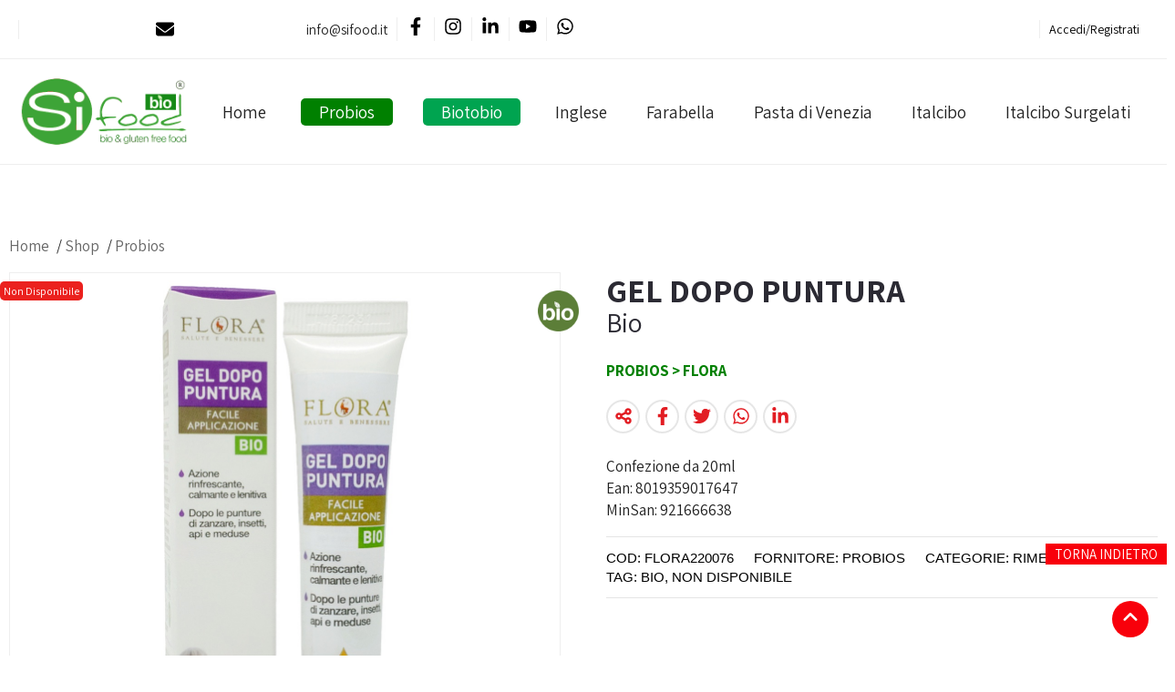

--- FILE ---
content_type: text/html; charset=UTF-8
request_url: https://sifood.it/gel-dopo-puntura-20ml-flora/
body_size: 16689
content:


<!doctype html>
<html lang="it-IT">
<head>
 <meta name="google-site-verification" content="r5Ly2ygbvp51jzn3p3v9RGYcoKMpFty0myrlUYAj8wk" />
  <meta charset="UTF-8">
  <meta name="viewport" content="width=device-width, initial-scale=1.0">
  <meta http-equiv="X-UA-Compatible" content="ie=edge">
  <meta name='robots' content='index, follow, max-image-preview:large, max-snippet:-1, max-video-preview:-1' />

	<!-- This site is optimized with the Yoast SEO plugin v26.7 - https://yoast.com/wordpress/plugins/seo/ -->
	<title>GEL DOPO PUNTURA Bio, Non Disponibile FLORA Rimedi naturali</title>
	<meta name="description" content="GEL DOPO PUNTURA Rimedi naturali Bio, Non Disponibile FLORA per farmacie e professionisti del settore" />
	<link rel="canonical" href="https://sifood.it/gel-dopo-puntura-20ml-flora/" />
	<script type="application/ld+json" class="yoast-schema-graph">{"@context":"https://schema.org","@graph":[{"@type":"WebPage","@id":"https://sifood.it/gel-dopo-puntura-20ml-flora/","url":"https://sifood.it/gel-dopo-puntura-20ml-flora/","name":"GEL DOPO PUNTURA Bio, Non Disponibile FLORA Rimedi naturali","isPartOf":{"@id":"https://sifood.it/#website"},"primaryImageOfPage":{"@id":"https://sifood.it/gel-dopo-puntura-20ml-flora/#primaryimage"},"image":{"@id":"https://sifood.it/gel-dopo-puntura-20ml-flora/#primaryimage"},"thumbnailUrl":"https://sifood.it/wp-content/uploads/product/FLORA220076.jpg","datePublished":"2022-06-08T16:34:31+00:00","dateModified":"2025-08-27T11:35:49+00:00","description":"GEL DOPO PUNTURA Rimedi naturali Bio, Non Disponibile FLORA per farmacie e professionisti del settore","breadcrumb":{"@id":"https://sifood.it/gel-dopo-puntura-20ml-flora/#breadcrumb"},"inLanguage":"it-IT","potentialAction":[{"@type":"ReadAction","target":["https://sifood.it/gel-dopo-puntura-20ml-flora/"]}]},{"@type":"ImageObject","inLanguage":"it-IT","@id":"https://sifood.it/gel-dopo-puntura-20ml-flora/#primaryimage","url":"https://sifood.it/wp-content/uploads/product/FLORA220076.jpg","contentUrl":"https://sifood.it/wp-content/uploads/product/FLORA220076.jpg","width":582,"height":1200},{"@type":"BreadcrumbList","@id":"https://sifood.it/gel-dopo-puntura-20ml-flora/#breadcrumb","itemListElement":[{"@type":"ListItem","position":1,"name":"Home","item":"https://sifood.it/"},{"@type":"ListItem","position":2,"name":"Shop","item":"https://sifood.it/shop/"},{"@type":"ListItem","position":3,"name":"Probios","item":"https://sifood.it/probios/"},{"@type":"ListItem","position":4,"name":"GEL DOPO PUNTURA"}]},{"@type":"WebSite","@id":"https://sifood.it/#website","url":"https://sifood.it/","name":"Il mondo del gluten free: SiFood","description":"","publisher":{"@id":"https://sifood.it/#organization"},"potentialAction":[{"@type":"SearchAction","target":{"@type":"EntryPoint","urlTemplate":"https://sifood.it/?s={search_term_string}"},"query-input":{"@type":"PropertyValueSpecification","valueRequired":true,"valueName":"search_term_string"}}],"inLanguage":"it-IT"},{"@type":"Organization","@id":"https://sifood.it/#organization","name":"Sifood","url":"https://sifood.it/","logo":{"@type":"ImageObject","inLanguage":"it-IT","@id":"https://sifood.it/#/schema/logo/image/","url":"https://sifood.it/wp-content/uploads/2018/11/logosifood1_r_p.png","contentUrl":"https://sifood.it/wp-content/uploads/2018/11/logosifood1_r_p.png","width":400,"height":160,"caption":"Sifood"},"image":{"@id":"https://sifood.it/#/schema/logo/image/"},"sameAs":["https://www.facebook.com/sifoodbioglutenfree/","https://www.instagram.com/sifood_srls/","https://www.linkedin.com/in/mario-d-urso-90806262/","https://www.youtube.com/channel/UCCB4qGeVIS0lx0qRZl5J14w"]}]}</script>
	<!-- / Yoast SEO plugin. -->


<link rel='dns-prefetch' href='//cdn.iubenda.com' />
<link rel='dns-prefetch' href='//www.googletagmanager.com' />
<link rel='dns-prefetch' href='//capi-automation.s3.us-east-2.amazonaws.com' />
<link rel="alternate" type="application/rss+xml" title="Il mondo del gluten free: SiFood &raquo; Feed" href="https://sifood.it/feed/" />
<link rel="alternate" type="application/rss+xml" title="Il mondo del gluten free: SiFood &raquo; Feed dei commenti" href="https://sifood.it/comments/feed/" />
<link rel="alternate" title="oEmbed (JSON)" type="application/json+oembed" href="https://sifood.it/wp-json/oembed/1.0/embed?url=https%3A%2F%2Fsifood.it%2Fgel-dopo-puntura-20ml-flora%2F" />
<link rel="alternate" title="oEmbed (XML)" type="text/xml+oembed" href="https://sifood.it/wp-json/oembed/1.0/embed?url=https%3A%2F%2Fsifood.it%2Fgel-dopo-puntura-20ml-flora%2F&#038;format=xml" />
<style id='wp-img-auto-sizes-contain-inline-css'>
img:is([sizes=auto i],[sizes^="auto," i]){contain-intrinsic-size:3000px 1500px}
/*# sourceURL=wp-img-auto-sizes-contain-inline-css */
</style>
<style id='wp-emoji-styles-inline-css'>

	img.wp-smiley, img.emoji {
		display: inline !important;
		border: none !important;
		box-shadow: none !important;
		height: 1em !important;
		width: 1em !important;
		margin: 0 0.07em !important;
		vertical-align: -0.1em !important;
		background: none !important;
		padding: 0 !important;
	}
/*# sourceURL=wp-emoji-styles-inline-css */
</style>
<style id='classic-theme-styles-inline-css'>
/*! This file is auto-generated */
.wp-block-button__link{color:#fff;background-color:#32373c;border-radius:9999px;box-shadow:none;text-decoration:none;padding:calc(.667em + 2px) calc(1.333em + 2px);font-size:1.125em}.wp-block-file__button{background:#32373c;color:#fff;text-decoration:none}
/*# sourceURL=/wp-includes/css/classic-themes.min.css */
</style>
<link rel='stylesheet' id='contact-form-7-css' href='https://sifood.it/wp-content/plugins/contact-form-7/includes/css/styles.css?ver=6.1.4' media='all' />
<link rel='stylesheet' id='woocommerce-layout-css' href='https://sifood.it/wp-content/plugins/woocommerce/assets/css/woocommerce-layout.css?ver=10.4.3' media='all' />
<link rel='stylesheet' id='woocommerce-smallscreen-css' href='https://sifood.it/wp-content/plugins/woocommerce/assets/css/woocommerce-smallscreen.css?ver=10.4.3' media='only screen and (max-width: 768px)' />
<link rel='stylesheet' id='woocommerce-general-css' href='https://sifood.it/wp-content/plugins/woocommerce/assets/css/woocommerce.css?ver=10.4.3' media='all' />
<style id='woocommerce-inline-inline-css'>
.woocommerce form .form-row .required { visibility: visible; }
/*# sourceURL=woocommerce-inline-inline-css */
</style>
<link rel='stylesheet' id='dgwt-wcas-style-css' href='https://sifood.it/wp-content/plugins/ajax-search-for-woocommerce/assets/css/style.min.css?ver=1.32.2' media='all' />
<link rel='stylesheet' id='bahamas-owlcarousel-css-css' href='https://sifood.it/wp-content/themes/bahamas/css/owl.carousel.min.css?ver=6.9' media='all' />
<link rel='stylesheet' id='bahamas-owlcarousel-theme-css-css' href='https://sifood.it/wp-content/themes/bahamas/css/owl.theme.default.min.css?ver=6.9' media='all' />
<link rel='stylesheet' id='bahamas-layout-css-css' href='https://sifood.it/wp-content/themes/bahamas/css/layout.css?ver=6.9' media='all' />
<link rel='stylesheet' id='bahamas-fonts-css-css' href='https://sifood.it/wp-content/themes/bahamas/fonts/fonts.css?ver=6.9' media='all' />
<link rel='stylesheet' id='bahamas-style-default-css-css' href='https://sifood.it/wp-content/themes/bahamas/style.css?ver=1.21' media='all' />
<script id="woocommerce-google-analytics-integration-gtag-js-after">
/* Google Analytics for WooCommerce (gtag.js) */
					window.dataLayer = window.dataLayer || [];
					function gtag(){dataLayer.push(arguments);}
					// Set up default consent state.
					for ( const mode of [{"analytics_storage":"denied","ad_storage":"denied","ad_user_data":"denied","ad_personalization":"denied","region":["AT","BE","BG","HR","CY","CZ","DK","EE","FI","FR","DE","GR","HU","IS","IE","IT","LV","LI","LT","LU","MT","NL","NO","PL","PT","RO","SK","SI","ES","SE","GB","CH"]}] || [] ) {
						gtag( "consent", "default", { "wait_for_update": 500, ...mode } );
					}
					gtag("js", new Date());
					gtag("set", "developer_id.dOGY3NW", true);
					gtag("config", "G-6NLVY6C7PJ", {"track_404":true,"allow_google_signals":true,"logged_in":false,"linker":{"domains":[],"allow_incoming":false},"custom_map":{"dimension1":"logged_in"}});
//# sourceURL=woocommerce-google-analytics-integration-gtag-js-after
</script>

<script  type="text/javascript" class=" _iub_cs_skip" id="iubenda-head-inline-scripts-0">
var _iub = _iub || [];
_iub.csConfiguration = {"ccpaAcknowledgeOnDisplay":true,"ccpaApplies":true,"consentOnContinuedBrowsing":false,"enableCcpa":true,"invalidateConsentWithoutLog":true,"perPurposeConsent":true,"siteId":2708122,"whitelabel":false,"cookiePolicyId":29345592,"lang":"it", "banner":{ "acceptButtonDisplay":true,"closeButtonDisplay":false,"customizeButtonDisplay":true,"explicitWithdrawal":true,"fontSize":"12px","listPurposes":true,"position":"bottom","rejectButtonDisplay":true }};

//# sourceURL=iubenda-head-inline-scripts-0
</script>
<script  type="text/javascript" class=" _iub_cs_skip" src="//cdn.iubenda.com/cs/ccpa/stub.js?ver=3.12.5" id="iubenda-head-scripts-0-js"></script>
<script  type="text/javascript" charset="UTF-8" async="" class=" _iub_cs_skip" src="//cdn.iubenda.com/cs/iubenda_cs.js?ver=3.12.5" id="iubenda-head-scripts-1-js"></script>
<script src="https://sifood.it/wp-includes/js/jquery/jquery.min.js?ver=3.7.1" id="jquery-core-js"></script>
<script src="https://sifood.it/wp-includes/js/jquery/jquery-migrate.min.js?ver=3.4.1" id="jquery-migrate-js"></script>
<script src="https://sifood.it/wp-content/plugins/woocommerce/assets/js/jquery-blockui/jquery.blockUI.min.js?ver=2.7.0-wc.10.4.3" id="wc-jquery-blockui-js" defer data-wp-strategy="defer"></script>
<script id="wc-add-to-cart-js-extra">
var wc_add_to_cart_params = {"ajax_url":"/wp-admin/admin-ajax.php","wc_ajax_url":"/?wc-ajax=%%endpoint%%","i18n_view_cart":"Visualizza carrello","cart_url":"https://sifood.it/carrello/","is_cart":"","cart_redirect_after_add":"no"};
//# sourceURL=wc-add-to-cart-js-extra
</script>
<script src="https://sifood.it/wp-content/plugins/woocommerce/assets/js/frontend/add-to-cart.min.js?ver=10.4.3" id="wc-add-to-cart-js" defer data-wp-strategy="defer"></script>
<script src="https://sifood.it/wp-content/plugins/woocommerce/assets/js/flexslider/jquery.flexslider.min.js?ver=2.7.2-wc.10.4.3" id="wc-flexslider-js" defer data-wp-strategy="defer"></script>
<script id="wc-single-product-js-extra">
var wc_single_product_params = {"i18n_required_rating_text":"Seleziona una valutazione","i18n_rating_options":["1 stella su 5","2 stelle su 5","3 stelle su 5","4 stelle su 5","5 stelle su 5"],"i18n_product_gallery_trigger_text":"Visualizza la galleria di immagini a schermo intero","review_rating_required":"yes","flexslider":{"rtl":false,"animation":"slide","smoothHeight":true,"directionNav":false,"controlNav":"thumbnails","slideshow":false,"animationSpeed":500,"animationLoop":false,"allowOneSlide":false},"zoom_enabled":"","zoom_options":[],"photoswipe_enabled":"","photoswipe_options":{"shareEl":false,"closeOnScroll":false,"history":false,"hideAnimationDuration":0,"showAnimationDuration":0},"flexslider_enabled":"1"};
//# sourceURL=wc-single-product-js-extra
</script>
<script src="https://sifood.it/wp-content/plugins/woocommerce/assets/js/frontend/single-product.min.js?ver=10.4.3" id="wc-single-product-js" defer data-wp-strategy="defer"></script>
<script src="https://sifood.it/wp-content/plugins/woocommerce/assets/js/js-cookie/js.cookie.min.js?ver=2.1.4-wc.10.4.3" id="wc-js-cookie-js" defer data-wp-strategy="defer"></script>
<script id="woocommerce-js-extra">
var woocommerce_params = {"ajax_url":"/wp-admin/admin-ajax.php","wc_ajax_url":"/?wc-ajax=%%endpoint%%","i18n_password_show":"Mostra password","i18n_password_hide":"Nascondi password"};
//# sourceURL=woocommerce-js-extra
</script>
<script src="https://sifood.it/wp-content/plugins/woocommerce/assets/js/frontend/woocommerce.min.js?ver=10.4.3" id="woocommerce-js" defer data-wp-strategy="defer"></script>
<script src="https://sifood.it/wp-content/themes/bahamas/js/owl.carousel.min.js?ver=1" id="bahamas-owlcarousel-js-js"></script>
<script src="https://sifood.it/wp-content/themes/bahamas/js/custom.js?v=1.01&amp;ver=1" id="bahamas-custom-js-js"></script>
<link rel="https://api.w.org/" href="https://sifood.it/wp-json/" /><link rel="alternate" title="JSON" type="application/json" href="https://sifood.it/wp-json/wp/v2/product/125719" /><link rel="EditURI" type="application/rsd+xml" title="RSD" href="https://sifood.it/xmlrpc.php?rsd" />
<meta name="generator" content="WordPress 6.9" />
<meta name="generator" content="WooCommerce 10.4.3" />
<link rel='shortlink' href='https://sifood.it/?p=125719' />
		<style>
			.dgwt-wcas-ico-magnifier,.dgwt-wcas-ico-magnifier-handler{max-width:20px}.dgwt-wcas-search-wrapp .dgwt-wcas-sf-wrapp input[type=search].dgwt-wcas-search-input,.dgwt-wcas-search-wrapp .dgwt-wcas-sf-wrapp input[type=search].dgwt-wcas-search-input:hover,.dgwt-wcas-search-wrapp .dgwt-wcas-sf-wrapp input[type=search].dgwt-wcas-search-input:focus{background-color:#fff;color:#000;border-color:#ddd}.dgwt-wcas-sf-wrapp input[type=search].dgwt-wcas-search-input::placeholder{color:#000;opacity:.3}.dgwt-wcas-sf-wrapp input[type=search].dgwt-wcas-search-input::-webkit-input-placeholder{color:#000;opacity:.3}.dgwt-wcas-sf-wrapp input[type=search].dgwt-wcas-search-input:-moz-placeholder{color:#000;opacity:.3}.dgwt-wcas-sf-wrapp input[type=search].dgwt-wcas-search-input::-moz-placeholder{color:#000;opacity:.3}.dgwt-wcas-sf-wrapp input[type=search].dgwt-wcas-search-input:-ms-input-placeholder{color:#000}.dgwt-wcas-no-submit.dgwt-wcas-search-wrapp .dgwt-wcas-ico-magnifier path,.dgwt-wcas-search-wrapp .dgwt-wcas-close path{fill:#000}.dgwt-wcas-loader-circular-path{stroke:#000}.dgwt-wcas-preloader{opacity:.6}.dgwt-wcas-search-wrapp .dgwt-wcas-sf-wrapp .dgwt-wcas-search-submit::before{}.dgwt-wcas-search-wrapp .dgwt-wcas-sf-wrapp .dgwt-wcas-search-submit:hover::before,.dgwt-wcas-search-wrapp .dgwt-wcas-sf-wrapp .dgwt-wcas-search-submit:focus::before{}.dgwt-wcas-search-wrapp .dgwt-wcas-sf-wrapp .dgwt-wcas-search-submit,.dgwt-wcas-om-bar .dgwt-wcas-om-return{color:#fff}.dgwt-wcas-search-wrapp .dgwt-wcas-ico-magnifier,.dgwt-wcas-search-wrapp .dgwt-wcas-sf-wrapp .dgwt-wcas-search-submit svg path,.dgwt-wcas-om-bar .dgwt-wcas-om-return svg path{fill:#fff}.dgwt-wcas-suggestions-wrapp,.dgwt-wcas-details-wrapp,.dgwt-wcas-suggestion,.dgwt-wcas-datails-title,.dgwt-wcas-details-more-products{border-color:#000!important}		</style>
			<noscript><style>.woocommerce-product-gallery{ opacity: 1 !important; }</style></noscript>
				<script  type="text/javascript">
				!function(f,b,e,v,n,t,s){if(f.fbq)return;n=f.fbq=function(){n.callMethod?
					n.callMethod.apply(n,arguments):n.queue.push(arguments)};if(!f._fbq)f._fbq=n;
					n.push=n;n.loaded=!0;n.version='2.0';n.queue=[];t=b.createElement(e);t.async=!0;
					t.src=v;s=b.getElementsByTagName(e)[0];s.parentNode.insertBefore(t,s)}(window,
					document,'script','https://connect.facebook.net/en_US/fbevents.js');
			</script>
			<!-- WooCommerce Facebook Integration Begin -->
			<script  type="text/javascript">

				fbq('init', '717242406250208', {}, {
    "agent": "woocommerce_0-10.4.3-3.5.15"
});

				document.addEventListener( 'DOMContentLoaded', function() {
					// Insert placeholder for events injected when a product is added to the cart through AJAX.
					document.body.insertAdjacentHTML( 'beforeend', '<div class=\"wc-facebook-pixel-event-placeholder\"></div>' );
				}, false );

			</script>
			<!-- WooCommerce Facebook Integration End -->
			<script type="text/javascript">
jQuery.event.special.touchstart = {
    setup: function( _, ns, handle ) {
        this.addEventListener("touchstart", handle, { passive: !ns.includes("noPreventDefault") });
    }
};
jQuery.event.special.touchmove = {
    setup: function( _, ns, handle ) {
        this.addEventListener("touchmove", handle, { passive: !ns.includes("noPreventDefault") });
    }
};
jQuery.event.special.wheel = {
    setup: function( _, ns, handle ){
        this.addEventListener("wheel", handle, { passive: true });
    }
};
jQuery.event.special.mousewheel = {
    setup: function( _, ns, handle ){
        this.addEventListener("mousewheel", handle, { passive: true });
    }
};</script>
	<link rel="icon" href="https://sifood.it/wp-content/uploads/2018/05/cropped-favicon-32x32.png" sizes="32x32" />
<link rel="icon" href="https://sifood.it/wp-content/uploads/2018/05/cropped-favicon-192x192.png" sizes="192x192" />
<link rel="apple-touch-icon" href="https://sifood.it/wp-content/uploads/2018/05/cropped-favicon-180x180.png" />
<meta name="msapplication-TileImage" content="https://sifood.it/wp-content/uploads/2018/05/cropped-favicon-270x270.png" />

<meta name="twitter:title" content="GEL DOPO PUNTURA">
<meta name="twitter:card" content="summary_large_image">
<meta name="twitter:url" content="https://sifood.it/gel-dopo-puntura-20ml-flora/">
<meta name="twitter:description" content=""/>
<meta name="twitter:image" content="https://sifood.it/wp-content/uploads/product/FLORA220076.jpg">
<meta property="og:title" content="GEL DOPO PUNTURA"/>
<meta property="og:type" content="article"/>
<meta property="og:url" content="https://sifood.it/gel-dopo-puntura-20ml-flora/">
<meta property="og:image" content="https://sifood.it/wp-content/uploads/product/FLORA220076.jpg"/>
<meta property="og:image:secure_url" content="https://sifood.it/wp-content/uploads/product/FLORA220076.jpg">
<meta property="og:image:width" content="600">
<meta property="og:image:height" content="400">
<meta property="og:image:alt" content="GEL DOPO PUNTURA">
<meta property="og:image:type" content="image/png">
<meta property="og:site_name" content="Il mondo del gluten free: SiFood"/>
<meta property="og:description" content=""/>

	<meta name="facebook-domain-verification" content="4uewio2srtc6h3ejafxp9663uy8c05" />
</head>
<body class="wp-singular product-template-default single single-product postid-125719 wp-custom-logo wp-embed-responsive wp-theme-bahamas Bio theme-bahamas woocommerce woocommerce-page woocommerce-no-js">


    <div class="top-bar"><div class="corp">
        <div class="widget fade widget_block"><div class="itm item-contact mr-10">
<svg xmlns="http://www.w3.org/2000/svg" viewBox="0 0 512 512" height="20px" width="20px;"><path d="M464 64C490.5 64 512 85.49 512 112C512 127.1 504.9 141.3 492.8 150.4L275.2 313.6C263.8 322.1 248.2 322.1 236.8 313.6L19.2 150.4C7.113 141.3 0 127.1 0 112C0 85.49 21.49 64 48 64H464zM217.6 339.2C240.4 356.3 271.6 356.3 294.4 339.2L512 176V384C512 419.3 483.3 448 448 448H64C28.65 448 0 419.3 0 384V176L217.6 339.2z"></path></svg> info@sifood.it
</div>
<p><div class="social"><a class="fb" target="_blank" href="https://www.facebook.com/sifoodbioglutenfree/" title="Facebook"><svg aria-hidden="true" focusable="false" data-prefix="fab" data-icon="facebook-f" role="img" xmlns="http://www.w3.org/2000/svg" viewBox="0 0 320 512" width="20px" height="20px"><path fill="currentColor" d="M279.14 288l14.22-92.66h-88.91v-60.13c0-25.35 12.42-50.06 52.24-50.06h40.42V6.26S260.43 0 225.36 0c-73.22 0-121.08 44.38-121.08 124.72v70.62H22.89V288h81.39v224h100.17V288z" class=""></path></svg></a><a class="ig" target="_blank" href="https://www.instagram.com/sifood_srls/" title="Instagram"><svg xmlns="http://www.w3.org/2000/svg" viewBox="0 0 448 512" width="20px" height="20px"><path fill="currentColor" d="M224.1 141c-63.6 0-114.9 51.3-114.9 114.9s51.3 114.9 114.9 114.9S339 319.5 339 255.9 287.7 141 224.1 141zm0 189.6c-41.1 0-74.7-33.5-74.7-74.7s33.5-74.7 74.7-74.7 74.7 33.5 74.7 74.7-33.6 74.7-74.7 74.7zm146.4-194.3c0 14.9-12 26.8-26.8 26.8-14.9 0-26.8-12-26.8-26.8s12-26.8 26.8-26.8 26.8 12 26.8 26.8zm76.1 27.2c-1.7-35.9-9.9-67.7-36.2-93.9-26.2-26.2-58-34.4-93.9-36.2-37-2.1-147.9-2.1-184.9 0-35.8 1.7-67.6 9.9-93.9 36.1s-34.4 58-36.2 93.9c-2.1 37-2.1 147.9 0 184.9 1.7 35.9 9.9 67.7 36.2 93.9s58 34.4 93.9 36.2c37 2.1 147.9 2.1 184.9 0 35.9-1.7 67.7-9.9 93.9-36.2 26.2-26.2 34.4-58 36.2-93.9 2.1-37 2.1-147.8 0-184.8zM398.8 388c-7.8 19.6-22.9 34.7-42.6 42.6-29.5 11.7-99.5 9-132.1 9s-102.7 2.6-132.1-9c-19.6-7.8-34.7-22.9-42.6-42.6-11.7-29.5-9-99.5-9-132.1s-2.6-102.7 9-132.1c7.8-19.6 22.9-34.7 42.6-42.6 29.5-11.7 99.5-9 132.1-9s102.7-2.6 132.1 9c19.6 7.8 34.7 22.9 42.6 42.6 11.7 29.5 9 99.5 9 132.1s2.7 102.7-9 132.1z"/></svg></a><a class="in" target="_blank" href="https://www.linkedin.com/in/mario-d-urso-90806262/" title="Linkedin"><svg xmlns="http://www.w3.org/2000/svg" viewBox="0 0 448 512" width="20px" height="20px"><path fill="currentColor" d="M100.28 448H7.4V148.9h92.88zM53.79 108.1C24.09 108.1 0 83.5 0 53.8a53.79 53.79 0 0 1 107.58 0c0 29.7-24.1 54.3-53.79 54.3zM447.9 448h-92.68V302.4c0-34.7-.7-79.2-48.29-79.2-48.29 0-55.69 37.7-55.69 76.7V448h-92.78V148.9h89.08v40.8h1.3c12.4-23.5 42.69-48.3 87.88-48.3 94 0 111.28 61.9 111.28 142.3V448z"/></svg></a><a class="yt" target="_blank" href="https://www.youtube.com/channel/UCCB4qGeVIS0lx0qRZl5J14w" title="YouTube"><svg xmlns="http://www.w3.org/2000/svg" viewBox="0 0 576 512" width="20px" height="20px"><path fill="currentColor" d="M549.655 124.083c-6.281-23.65-24.787-42.276-48.284-48.597C458.781 64 288 64 288 64S117.22 64 74.629 75.486c-23.497 6.322-42.003 24.947-48.284 48.597-11.412 42.867-11.412 132.305-11.412 132.305s0 89.438 11.412 132.305c6.281 23.65 24.787 41.5 48.284 47.821C117.22 448 288 448 288 448s170.78 0 213.371-11.486c23.497-6.321 42.003-24.171 48.284-47.821 11.412-42.867 11.412-132.305 11.412-132.305s0-89.438-11.412-132.305zm-317.51 213.508V175.185l142.739 81.205-142.739 81.201z"/></svg></a><a class="wa" target="_blank" href="https://wa.me/+393402678182" title="WhatsApp"><svg aria-hidden="true" focusable="false" data-prefix="fab" data-icon="whatsapp" role="img" xmlns="http://www.w3.org/2000/svg" viewBox="0 0 448 512" width="20px" height="20px"><path fill="currentColor" d="M380.9 97.1C339 55.1 283.2 32 223.9 32c-122.4 0-222 99.6-222 222 0 39.1 10.2 77.3 29.6 111L0 480l117.7-30.9c32.4 17.7 68.9 27 106.1 27h.1c122.3 0 224.1-99.6 224.1-222 0-59.3-25.2-115-67.1-157zm-157 341.6c-33.2 0-65.7-8.9-94-25.7l-6.7-4-69.8 18.3L72 359.2l-4.4-7c-18.5-29.4-28.2-63.3-28.2-98.2 0-101.7 82.8-184.5 184.6-184.5 49.3 0 95.6 19.2 130.4 54.1 34.8 34.9 56.2 81.2 56.1 130.5 0 101.8-84.9 184.6-186.6 184.6zm101.2-138.2c-5.5-2.8-32.8-16.2-37.9-18-5.1-1.9-8.8-2.8-12.5 2.8-3.7 5.6-14.3 18-17.6 21.8-3.2 3.7-6.5 4.2-12 1.4-32.6-16.3-54-29.1-75.5-66-5.7-9.8 5.7-9.1 16.3-30.3 1.8-3.7.9-6.9-.5-9.7-1.4-2.8-12.5-30.1-17.1-41.2-4.5-10.8-9.1-9.3-12.5-9.5-3.2-.2-6.9-.2-10.6-.2-3.7 0-9.7 1.4-14.8 6.9-5.1 5.6-19.4 19-19.4 46.3 0 27.3 19.9 53.7 22.6 57.4 2.8 3.7 39.1 59.7 94.8 83.8 35.2 15.2 49 16.5 66.6 13.9 10.7-1.6 32.8-13.4 37.4-26.4 4.6-13 4.6-24.1 3.2-26.4-1.3-2.5-5-3.9-10.5-6.6z" class=""></path></svg></a></div></p></div><div class="widget fade widget_block"><div class="itm account link"><a title="Il mio account" href="https://sifood.it/my-account/">Accedi <span class="sep">/</span> Registrati</a></div><div></div></div>    </div></div>

<div class="header">
    <div class="corp">
        <div id="logo">
           <a href="https://sifood.it/" title="Il mondo del gluten free: SiFood"><img src="/wp-content/uploads/sifood_bio1.png" alt="Il mondo del gluten free: SiFood" height="100px" width="400px"></a>        </div> 
        
        <div class="header-icon-mobile"><div class="itm account link"><a title="Il mio account" href="https://sifood.it/my-account/">Accedi <span class="sep">/</span> Registrati</a></div></div>        
        <div class="resmenu" onclick="jQuery('.nav-icon2').toggleClass('open');jQuery('body').toggleClass('visible');"> 
                <div id="nav-icon2" class="nav-icon2" onclick="">
                  <span></span>
                  <span></span>
                  <span></span>
                  <span></span>
                  <span></span>
                  <span></span>
                </div>
                </div> 
                
           <div class="navigator">
              <ul id="menu-menu-nuovo-top" class="menu"><li id="menu-item-135350" class="menu-item menu-item-type-post_type menu-item-object-page menu-item-home menu-item-135350"><a href="https://sifood.it/" title="Home">Home</a></li>
<li id="menu-item-135351" class="evid sicil menu-item menu-item-type-taxonomy menu-item-object-supplier current-product-ancestor current-menu-parent current-product-parent menu-item-135351"><a href="https://sifood.it/probios/" title="Probios">Probios</a></li>
<li id="menu-item-146684" class="evid sicil evid2 menu-item menu-item-type-taxonomy menu-item-object-supplier menu-item-146684"><a href="https://sifood.it/biotobio/" title="Biotobio">Biotobio</a></li>
<li id="menu-item-135352" class="sicil menu-item menu-item-type-taxonomy menu-item-object-supplier menu-item-135352"><a href="https://sifood.it/inglese/" title="Inglese">Inglese</a></li>
<li id="menu-item-135353" class="sicil menu-item menu-item-type-taxonomy menu-item-object-supplier menu-item-135353"><a href="https://sifood.it/farabella/" title="Farabella">Farabella</a></li>
<li id="menu-item-135354" class="sicil menu-item menu-item-type-taxonomy menu-item-object-supplier menu-item-135354"><a href="https://sifood.it/pasta-di-venezia/" title="Pasta di Venezia">Pasta di Venezia</a></li>
<li id="menu-item-135355" class="sicil menu-item menu-item-type-taxonomy menu-item-object-supplier menu-item-135355"><a href="https://sifood.it/italcibo/" title="Italcibo">Italcibo</a></li>
<li id="menu-item-135356" class="sicil menu-item menu-item-type-taxonomy menu-item-object-supplier menu-item-135356"><a href="https://sifood.it/surgelati-italcibo/" title="Italcibo Surgelati">Italcibo Surgelati</a></li>
</ul>          </div>
         

          
    </div>
</div>










<div class="pagina corp"> 
    <div class="row" style="align-items: start;">      
    <div class="contenuto pt-60 pb-60 " style="width:100%;">
          	            <p id="breadcrumbs"><span><span><a href="https://sifood.it/" title="Home">Home</a></span> / <span><a href="https://sifood.it/shop/" title="Shop">Shop</a></span> / <span><a href="https://sifood.it/probios/" title="Probios">Probios</a></span></span></p>        <div class="woocommerce-notices-wrapper"></div><div id="product-125719" class="product type-product post-125719 status-publish first instock product_cat-rimedi-naturali product_tag-bio product_tag-non-disponibile has-post-thumbnail taxable shipping-taxable purchasable product-type-simple">

	<div class="single_product_summary"><div class="woocommerce-product-gallery woocommerce-product-gallery--with-images woocommerce-product-gallery--columns-4 images" data-columns="4" style="opacity: 0; transition: opacity .25s ease-in-out;">
	<div class="woocommerce-product-gallery__wrapper">
		<div data-thumb="https://sifood.it/wp-content/uploads/product/FLORA220076-100x100.jpg" data-thumb-alt="GEL DOPO PUNTURA" data-thumb-srcset="https://sifood.it/wp-content/uploads/product/FLORA220076-100x100.jpg 100w, https://sifood.it/wp-content/uploads/product/FLORA220076-300x300.jpg 300w"  data-thumb-sizes="(max-width: 100px) 100vw, 100px" class="woocommerce-product-gallery__image"><img width="582" height="1200" src="https://sifood.it/wp-content/uploads/product/FLORA220076.jpg" class="wp-post-image" alt="Probios GEL DOPO PUNTURA" data-caption="" data-src="https://sifood.it/wp-content/uploads/product/FLORA220076.jpg" data-large_image="https://sifood.it/wp-content/uploads/product/FLORA220076.jpg" data-large_image_width="582" data-large_image_height="1200" decoding="async" fetchpriority="high" srcset="https://sifood.it/wp-content/uploads/product/FLORA220076.jpg 582w, https://sifood.it/wp-content/uploads/product/FLORA220076-194x400.jpg 194w, https://sifood.it/wp-content/uploads/product/FLORA220076-497x1024.jpg 497w, https://sifood.it/wp-content/uploads/product/FLORA220076-146x300.jpg 146w, https://sifood.it/wp-content/uploads/product/FLORA220076-175x360.jpg 175w, https://sifood.it/wp-content/uploads/product/FLORA220076-64x132.jpg 64w" sizes="(max-width: 582px) 100vw, 582px" title="Probios GEL DOPO PUNTURA" /></div><div class="bollini"><img alt="Bio" src="https://sifood.it/wp-content/uploads/2022/06/bio-icon.png" ></div><div class="eti"><div class="tga">Non Disponibile</div></div>	</div>
</div>

	<div class="summary entry-summary">
		<h1 class="product_title entry-title">GEL DOPO PUNTURA</h1><h2>Bio</h2><h2  class="single-product-brand"> <span>Probios > FLORA</span>  </h2><div class="social-share"><div class="itm"><svg  xmlns="http://www.w3.org/2000/svg" viewBox="0 0 448 512" height="26px" width="26px"><path fill="currentColor" d="M448 127.1C448 181 405 223.1 352 223.1C326.1 223.1 302.6 213.8 285.4 197.1L191.3 244.1C191.8 248 191.1 251.1 191.1 256C191.1 260 191.8 263.1 191.3 267.9L285.4 314.9C302.6 298.2 326.1 288 352 288C405 288 448 330.1 448 384C448 437 405 480 352 480C298.1 480 256 437 256 384C256 379.1 256.2 376 256.7 372.1L162.6 325.1C145.4 341.8 121.9 352 96 352C42.98 352 0 309 0 256C0 202.1 42.98 160 96 160C121.9 160 145.4 170.2 162.6 186.9L256.7 139.9C256.2 135.1 256 132 256 128C256 74.98 298.1 32 352 32C405 32 448 74.98 448 128L448 127.1zM95.1 287.1C113.7 287.1 127.1 273.7 127.1 255.1C127.1 238.3 113.7 223.1 95.1 223.1C78.33 223.1 63.1 238.3 63.1 255.1C63.1 273.7 78.33 287.1 95.1 287.1zM352 95.1C334.3 95.1 320 110.3 320 127.1C320 145.7 334.3 159.1 352 159.1C369.7 159.1 384 145.7 384 127.1C384 110.3 369.7 95.1 352 95.1zM352 416C369.7 416 384 401.7 384 384C384 366.3 369.7 352 352 352C334.3 352 320 366.3 320 384C320 401.7 334.3 416 352 416z"/></svg></div><a class="itm" title="Condividi su Facebook" href="https://www.facebook.com/sharer.php?u=https://sifood.it/gel-dopo-puntura-20ml-flora/" target="_blank"><svg aria-hidden="true" focusable="false" data-prefix="fab" data-icon="facebook-f" role="img" xmlns="http://www.w3.org/2000/svg" viewBox="0 0 320 512" class="svg-inline--fa fa-facebook-f fa-w-10 fa-9x" height="26px" width="26px"><path fill="currentColor" d="M279.14 288l14.22-92.66h-88.91v-60.13c0-25.35 12.42-50.06 52.24-50.06h40.42V6.26S260.43 0 225.36 0c-73.22 0-121.08 44.38-121.08 124.72v70.62H22.89V288h81.39v224h100.17V288z" class=""></path></svg></a><a class="itm" title="Condividi su Twitter" href="https://twitter.com/intent/tweet?text=https://sifood.it/gel-dopo-puntura-20ml-flora/" target="_blank"><svg aria-hidden="true" focusable="false" data-prefix="fab" data-icon="twitter" role="img" xmlns="http://www.w3.org/2000/svg" viewBox="0 0 512 512" height="26px" width="26px" class="svg-inline--fa fa-twitter fa-w-16 fa-7x"><path fill="currentColor" d="M459.37 151.716c.325 4.548.325 9.097.325 13.645 0 138.72-105.583 298.558-298.558 298.558-59.452 0-114.68-17.219-161.137-47.106 8.447.974 16.568 1.299 25.34 1.299 49.055 0 94.213-16.568 130.274-44.832-46.132-.975-84.792-31.188-98.112-72.772 6.498.974 12.995 1.624 19.818 1.624 9.421 0 18.843-1.3 27.614-3.573-48.081-9.747-84.143-51.98-84.143-102.985v-1.299c13.969 7.797 30.214 12.67 47.431 13.319-28.264-18.843-46.781-51.005-46.781-87.391 0-19.492 5.197-37.36 14.294-52.954 51.655 63.675 129.3 105.258 216.365 109.807-1.624-7.797-2.599-15.918-2.599-24.04 0-57.828 46.782-104.934 104.934-104.934 30.213 0 57.502 12.67 76.67 33.137 23.715-4.548 46.456-13.32 66.599-25.34-7.798 24.366-24.366 44.833-46.132 57.827 21.117-2.273 41.584-8.122 60.426-16.243-14.292 20.791-32.161 39.308-52.628 54.253z" class=""></path></svg></a><a class="itm" title="Condividi su WhatsApp" href="https://api.whatsapp.com/send?text=https://sifood.it/gel-dopo-puntura-20ml-flora/" target="_blank"><svg aria-hidden="true" focusable="false" data-prefix="fab" data-icon="whatsapp" role="img" xmlns="http://www.w3.org/2000/svg" viewBox="0 0 448 512" height="26px" width="26px" class="svg-inline--fa fa-whatsapp fa-w-14 fa-7x"><path fill="currentColor" d="M380.9 97.1C339 55.1 283.2 32 223.9 32c-122.4 0-222 99.6-222 222 0 39.1 10.2 77.3 29.6 111L0 480l117.7-30.9c32.4 17.7 68.9 27 106.1 27h.1c122.3 0 224.1-99.6 224.1-222 0-59.3-25.2-115-67.1-157zm-157 341.6c-33.2 0-65.7-8.9-94-25.7l-6.7-4-69.8 18.3L72 359.2l-4.4-7c-18.5-29.4-28.2-63.3-28.2-98.2 0-101.7 82.8-184.5 184.6-184.5 49.3 0 95.6 19.2 130.4 54.1 34.8 34.9 56.2 81.2 56.1 130.5 0 101.8-84.9 184.6-186.6 184.6zm101.2-138.2c-5.5-2.8-32.8-16.2-37.9-18-5.1-1.9-8.8-2.8-12.5 2.8-3.7 5.6-14.3 18-17.6 21.8-3.2 3.7-6.5 4.2-12 1.4-32.6-16.3-54-29.1-75.5-66-5.7-9.8 5.7-9.1 16.3-30.3 1.8-3.7.9-6.9-.5-9.7-1.4-2.8-12.5-30.1-17.1-41.2-4.5-10.8-9.1-9.3-12.5-9.5-3.2-.2-6.9-.2-10.6-.2-3.7 0-9.7 1.4-14.8 6.9-5.1 5.6-19.4 19-19.4 46.3 0 27.3 19.9 53.7 22.6 57.4 2.8 3.7 39.1 59.7 94.8 83.8 35.2 15.2 49 16.5 66.6 13.9 10.7-1.6 32.8-13.4 37.4-26.4 4.6-13 4.6-24.1 3.2-26.4-1.3-2.5-5-3.9-10.5-6.6z" class=""></path></svg></a><a class="itm" title="Condividi su Linkedin" href="https://www.linkedin.com/sharing/share-offsite/?url=https://sifood.it/gel-dopo-puntura-20ml-flora/" target="_blank"><svg xmlns="http://www.w3.org/2000/svg" viewBox="0 0 448 512" height="26px" width="26px" ><path fill="currentColor" d="M100.28 448H7.4V148.9h92.88zM53.79 108.1C24.09 108.1 0 83.5 0 53.8a53.79 53.79 0 0 1 107.58 0c0 29.7-24.1 54.3-53.79 54.3zM447.9 448h-92.68V302.4c0-34.7-.7-79.2-48.29-79.2-48.29 0-55.69 37.7-55.69 76.7V448h-92.78V148.9h89.08v40.8h1.3c12.4-23.5 42.69-48.3 87.88-48.3 94 0 111.28 61.9 111.28 142.3V448z"/></svg></a></div><p class="price"></p>
<div class="woocommerce-product-details__short-description">
	<p>Confezione da 20ml<br />Ean: 8019359017647<br />MinSan: 921666638</p>
</div>
<div class="product_meta"><span class="itm sku_wrapper">COD: <span class="sku">FLORA220076</span></span><span class="itm supplier"> Fornitore: <a  href="https://sifood.it/probios/" title="Probios">Probios</a></span><span class="itm product_cat"> Categorie: <span>Rimedi naturali</span></span><span class="itm product_tag"> Tag: <span>Bio</span><span>Non Disponibile</span></span></div>	</div>

	<div class="cleared"></div><div class="cleared"></div></div><div id="descrizione" class="product-description-container"><div class="wrap">

<h3>Descrizione</h3>
<div></div>
<hr />
<h3>Ingredienti</h3>
<div>Aqua, Aloe barbadensis leaf extract*, Glycerin, Xanthan Gum, Brassica Campestris Rapeseed Sterols, Cetearyl Alcohol, Ocimum basilicum flower/leaf/stem extract*, Lavandula angustifolia flower extract*, Malva sylvestris leaf extract*, Glycirrhiza glabra root extract*, Olea europaea oil*, Sesamum indicum seed oil*, Helianthus annuus seed oil*, Hypericum perforatum extract*, Menthol, Potassium Sorbate, Sodium Benzoate, Tocopherol, Alcohol, Magnesium Ascorbyl Phosphate, Lactic Acid.    Ingredienti provenienti da Agricoltura Biologica* Controllata.</div>
</div></div>
	<section class="related products">

				<div class="subTit">Prodotti Correlati</div><ul class="products columns-5">

			
					<li class="product-item list product type-product post-125479 status-publish first instock product_cat-biscotti-farciti product_tag-bio product_tag-senza-latte product_tag-senza-uova product_tag-vegan has-post-thumbnail taxable shipping-taxable purchasable product-type-simple">
<div class="product-inner">

<div class="bollini"><img alt="Bio" src="https://sifood.it/wp-content/uploads/2022/06/bio-icon.png" ><img alt="Senza Latte" src="https://sifood.it/wp-content/uploads/2024/11/senza-latte.png" ><img alt="Senza Uova" src="https://sifood.it/wp-content/uploads/2022/06/egg-free.png" ><img alt="Vegan" src="https://sifood.it/wp-content/uploads/2022/06/vegan.png" ></div>

    <div class="product-thumb">
                <a class="thumb-link" href="https://sifood.it/farro-delizia-al-mirtillo-6x30g-break-andamp-bio/" title="DELIZIA AL MIRTILLO">
            <figure class="mobileImg">
                                                               <img src="https://sifood.it/wp-content/uploads/2025/01/bisdm-farro-delizia-al-mirtillo.webp" alt="Probios DELIZIA AL MIRTILLO" class="noMobImg" />
                                            </figure>
        </a>
		    </div>
    <div class="product-attr-info">
        <div class="product-top">

         <span  class="single-product-brand"><span>PROBIOS</span></span>

			        <div class="product-name product_title">
            <a href="https://sifood.it/farro-delizia-al-mirtillo-6x30g-break-andamp-bio/" title="DELIZIA AL MIRTILLO">DELIZIA AL MIRTILLO</a>
        </div>
		        </div>

		        <div class="excerpt-content">
			Confezione da (6x30g) 180g<br>Ean: 8018699015658<br>MinSan: 923205633<br><span class="sku_wrapper">COD: <span class="sku">BISDM0018</span></span>        </div>
        
    </div>
    <div class="product-info">
                    </div>
</div>
</li>




			
					<li class="product-item list product type-product post-126013 status-publish instock product_cat-farine product_tag-bio product_tag-senza-glutine has-post-thumbnail taxable shipping-taxable purchasable product-type-simple">
<div class="product-inner">

<div class="bollini"><img alt="Bio" src="https://sifood.it/wp-content/uploads/2022/06/bio-icon.png" ><img alt="Senza Glutine" src="https://sifood.it/wp-content/uploads/2022/06/gluten-free-icon.png" ></div>

    <div class="product-thumb">
                <a class="thumb-link" href="https://sifood.it/amido-di-riso-s-g-1kg-italia-senza-glutine-biostock/" title="AMIDO DI RISO S/G 1KG &#8211; ITALIA">
            <figure class="mobileImg">
                                                               <img src="https://sifood.it/wp-content/uploads/product/BIOFARSGAR0001.jpg" alt="Probios AMIDO DI RISO S/G 1KG &#8211; ITALIA" class="noMobImg" />
                                            </figure>
        </a>
		    </div>
    <div class="product-attr-info">
        <div class="product-top">

         <span  class="single-product-brand"><span>BIOSTOCK</span></span>

			        <div class="product-name product_title">
            <a href="https://sifood.it/amido-di-riso-s-g-1kg-italia-senza-glutine-biostock/" title="AMIDO DI RISO S/G 1KG &#8211; ITALIA">AMIDO DI RISO S/G 1KG &#8211; ITALIA</a>
        </div>
		        </div>

		        <div class="excerpt-content">
			Confezione da 1kg<br>Ean: 8056479680061<br>MinSan: 8056479680061<br><span class="sku_wrapper">COD: <span class="sku">BIOFARSGAR0001</span></span>        </div>
        
    </div>
    <div class="product-info">
                    </div>
</div>
</li>




			
					<li class="product-item list product type-product post-126164 status-publish instock product_cat-creme-dolci product_tag-bio product_tag-senza-glutine has-post-thumbnail taxable shipping-taxable purchasable product-type-simple">
<div class="product-inner">

<div class="bollini"><img alt="Bio" src="https://sifood.it/wp-content/uploads/2022/06/bio-icon.png" ><img alt="Senza Glutine" src="https://sifood.it/wp-content/uploads/2022/06/gluten-free-icon.png" ></div>

    <div class="product-thumb">
                <a class="thumb-link" href="https://sifood.it/crema-pasta-100-mandorle-bianca-s-glutine-biostock/" title="CREMA PASTA 100%MANDORLE BIANCA 10KG S/G">
            <figure class="mobileImg">
                                                               <img src="https://sifood.it/wp-content/uploads/product/BIOSLAMB0010.jpg" alt="Probios CREMA PASTA 100%MANDORLE BIANCA 10KG S/G" class="noMobImg" />
                                            </figure>
        </a>
		    </div>
    <div class="product-attr-info">
        <div class="product-top">

         <span  class="single-product-brand"><span>BIOSTOCK</span></span>

			        <div class="product-name product_title">
            <a href="https://sifood.it/crema-pasta-100-mandorle-bianca-s-glutine-biostock/" title="CREMA PASTA 100%MANDORLE BIANCA 10KG S/G">CREMA PASTA 100%MANDORLE BIANCA 10KG S/G</a>
        </div>
		        </div>

		        <div class="excerpt-content">
			Confezione da 10kg<br>Ean: 8056479681044<br>MinSan: 8056479681044<br><span class="sku_wrapper">COD: <span class="sku">BIOSLAMB0010</span></span>        </div>
        
    </div>
    <div class="product-info">
                    </div>
</div>
</li>




			
					<li class="product-item list product type-product post-125879 status-publish instock product_cat-pasta-grani-antichi product_tag-bio product_tag-non-disponibile has-post-thumbnail taxable shipping-taxable purchasable product-type-simple">
<div class="product-inner">

<div class="bollini"><img alt="Bio" src="https://sifood.it/wp-content/uploads/2022/06/bio-icon.png" ></div><div class="eti"><div class="tga">Non Disponibile</div></div>

    <div class="product-thumb">
                <a class="thumb-link" href="https://sifood.it/penne-di-grano-senatore-cappelli-500g-probios/" title="PENNE DI GRANO SENATORE CAPPELLI &#8211; semintegrale">
            <figure class="mobileImg">
                                                               <img src="https://sifood.it/wp-content/uploads/product/PASCPE0500.jpg" alt="Probios PENNE DI GRANO SENATORE CAPPELLI &#8211; semintegrale" class="noMobImg" />
                                            </figure>
        </a>
		    </div>
    <div class="product-attr-info">
        <div class="product-top">

         <span  class="single-product-brand"><span>PROBIOS</span></span>

			        <div class="product-name product_title">
            <a href="https://sifood.it/penne-di-grano-senatore-cappelli-500g-probios/" title="PENNE DI GRANO SENATORE CAPPELLI &#8211; semintegrale">PENNE DI GRANO SENATORE CAPPELLI &#8211; semintegrale</a>
        </div>
		        </div>

		        <div class="excerpt-content">
			Confezione da 500g<br>Ean: 8018699025893<br>MinSan: 983031814<br><span class="sku_wrapper">COD: <span class="sku">PASCPE0500</span></span>        </div>
        
    </div>
    <div class="product-info">
                    </div>
</div>
</li>




			
					<li class="product-item list product type-product post-133749 status-publish last instock product_cat-chips-e-pop-corn product_tag-bio product_tag-senza-glutine product_tag-vegan has-post-thumbnail taxable shipping-taxable purchasable product-type-simple">
<div class="product-inner">

<div class="bollini"><img alt="Bio" src="https://sifood.it/wp-content/uploads/2022/06/bio-icon.png" ><img alt="Senza Glutine" src="https://sifood.it/wp-content/uploads/2022/06/gluten-free-icon.png" ><img alt="Vegan" src="https://sifood.it/wp-content/uploads/2022/06/vegan.png" ></div>

    <div class="product-thumb">
                <a class="thumb-link" href="https://sifood.it/chips-di-ceci-pack-risparmio-100-gr-senza-glutine-probios/" title="CHIPS DI CECI family pack">
            <figure class="mobileImg">
                                                               <img src="https://sifood.it/wp-content/uploads/2023/11/HAPCC0100.jpg" alt="Probios CHIPS DI CECI family pack" class="noMobImg" />
                                            </figure>
        </a>
		    </div>
    <div class="product-attr-info">
        <div class="product-top">

         <span  class="single-product-brand"><span>PROBIOS</span></span>

			        <div class="product-name product_title">
            <a href="https://sifood.it/chips-di-ceci-pack-risparmio-100-gr-senza-glutine-probios/" title="CHIPS DI CECI family pack">CHIPS DI CECI family pack</a>
        </div>
		        </div>

		        <div class="excerpt-content">
			Confezione da 100g<br>Ean: 8018699027187<br>MinSan: 986875072<br><span class="sku_wrapper">COD: <span class="sku">HAPCC0100</span></span>        </div>
        
    </div>
    <div class="product-info">
                    </div>
</div>
</li>




			
		</ul>

	</section>
	</div>


     
        </div> 

 

</div>

</div>





<div class="footer">
        <div class="corp">
                    <div class="row">
                <div class="itm col-4 col-md-4 col-sm-12 mb-md-30"><div class="widget widget_block widget_media_image">
<figure class="wp-block-image size-full is-resized"><img loading="lazy" decoding="async" src="https://sifood.it/wp-content/uploads/2022/06/logo-white.png" alt="" class="wp-image-126328" width="209" height="84" srcset="https://sifood.it/wp-content/uploads/2022/06/logo-white.png 400w, https://sifood.it/wp-content/uploads/2022/06/logo-white-64x26.png 64w, https://sifood.it/wp-content/uploads/2022/06/logo-white-300x120.png 300w" sizes="auto, (max-width: 209px) 100vw, 209px" /></figure>
</div><div class="widget widget_block widget_text">
<p><strong>SIFOOD SRLS</strong><br>95030 Gravina di Catania (CT) - Via Sant'Elia, 4/A<br>info@sifood.it <br>Partita IVA: 05424500873</p>
</div><div class="widget widget_block"><p><div class="social"><a class="fb" target="_blank" href="https://www.facebook.com/sifoodbioglutenfree/" title="Facebook"><svg aria-hidden="true" focusable="false" data-prefix="fab" data-icon="facebook-f" role="img" xmlns="http://www.w3.org/2000/svg" viewBox="0 0 320 512" width="20px" height="20px"><path fill="currentColor" d="M279.14 288l14.22-92.66h-88.91v-60.13c0-25.35 12.42-50.06 52.24-50.06h40.42V6.26S260.43 0 225.36 0c-73.22 0-121.08 44.38-121.08 124.72v70.62H22.89V288h81.39v224h100.17V288z" class=""></path></svg></a><a class="ig" target="_blank" href="https://www.instagram.com/sifood_srls/" title="Instagram"><svg xmlns="http://www.w3.org/2000/svg" viewBox="0 0 448 512" width="20px" height="20px"><path fill="currentColor" d="M224.1 141c-63.6 0-114.9 51.3-114.9 114.9s51.3 114.9 114.9 114.9S339 319.5 339 255.9 287.7 141 224.1 141zm0 189.6c-41.1 0-74.7-33.5-74.7-74.7s33.5-74.7 74.7-74.7 74.7 33.5 74.7 74.7-33.6 74.7-74.7 74.7zm146.4-194.3c0 14.9-12 26.8-26.8 26.8-14.9 0-26.8-12-26.8-26.8s12-26.8 26.8-26.8 26.8 12 26.8 26.8zm76.1 27.2c-1.7-35.9-9.9-67.7-36.2-93.9-26.2-26.2-58-34.4-93.9-36.2-37-2.1-147.9-2.1-184.9 0-35.8 1.7-67.6 9.9-93.9 36.1s-34.4 58-36.2 93.9c-2.1 37-2.1 147.9 0 184.9 1.7 35.9 9.9 67.7 36.2 93.9s58 34.4 93.9 36.2c37 2.1 147.9 2.1 184.9 0 35.9-1.7 67.7-9.9 93.9-36.2 26.2-26.2 34.4-58 36.2-93.9 2.1-37 2.1-147.8 0-184.8zM398.8 388c-7.8 19.6-22.9 34.7-42.6 42.6-29.5 11.7-99.5 9-132.1 9s-102.7 2.6-132.1-9c-19.6-7.8-34.7-22.9-42.6-42.6-11.7-29.5-9-99.5-9-132.1s-2.6-102.7 9-132.1c7.8-19.6 22.9-34.7 42.6-42.6 29.5-11.7 99.5-9 132.1-9s102.7-2.6 132.1 9c19.6 7.8 34.7 22.9 42.6 42.6 11.7 29.5 9 99.5 9 132.1s2.7 102.7-9 132.1z"/></svg></a><a class="in" target="_blank" href="https://www.linkedin.com/in/mario-d-urso-90806262/" title="Linkedin"><svg xmlns="http://www.w3.org/2000/svg" viewBox="0 0 448 512" width="20px" height="20px"><path fill="currentColor" d="M100.28 448H7.4V148.9h92.88zM53.79 108.1C24.09 108.1 0 83.5 0 53.8a53.79 53.79 0 0 1 107.58 0c0 29.7-24.1 54.3-53.79 54.3zM447.9 448h-92.68V302.4c0-34.7-.7-79.2-48.29-79.2-48.29 0-55.69 37.7-55.69 76.7V448h-92.78V148.9h89.08v40.8h1.3c12.4-23.5 42.69-48.3 87.88-48.3 94 0 111.28 61.9 111.28 142.3V448z"/></svg></a><a class="yt" target="_blank" href="https://www.youtube.com/channel/UCCB4qGeVIS0lx0qRZl5J14w" title="YouTube"><svg xmlns="http://www.w3.org/2000/svg" viewBox="0 0 576 512" width="20px" height="20px"><path fill="currentColor" d="M549.655 124.083c-6.281-23.65-24.787-42.276-48.284-48.597C458.781 64 288 64 288 64S117.22 64 74.629 75.486c-23.497 6.322-42.003 24.947-48.284 48.597-11.412 42.867-11.412 132.305-11.412 132.305s0 89.438 11.412 132.305c6.281 23.65 24.787 41.5 48.284 47.821C117.22 448 288 448 288 448s170.78 0 213.371-11.486c23.497-6.321 42.003-24.171 48.284-47.821 11.412-42.867 11.412-132.305 11.412-132.305s0-89.438-11.412-132.305zm-317.51 213.508V175.185l142.739 81.205-142.739 81.201z"/></svg></a><a class="wa" target="_blank" href="https://wa.me/+393402678182" title="WhatsApp"><svg aria-hidden="true" focusable="false" data-prefix="fab" data-icon="whatsapp" role="img" xmlns="http://www.w3.org/2000/svg" viewBox="0 0 448 512" width="20px" height="20px"><path fill="currentColor" d="M380.9 97.1C339 55.1 283.2 32 223.9 32c-122.4 0-222 99.6-222 222 0 39.1 10.2 77.3 29.6 111L0 480l117.7-30.9c32.4 17.7 68.9 27 106.1 27h.1c122.3 0 224.1-99.6 224.1-222 0-59.3-25.2-115-67.1-157zm-157 341.6c-33.2 0-65.7-8.9-94-25.7l-6.7-4-69.8 18.3L72 359.2l-4.4-7c-18.5-29.4-28.2-63.3-28.2-98.2 0-101.7 82.8-184.5 184.6-184.5 49.3 0 95.6 19.2 130.4 54.1 34.8 34.9 56.2 81.2 56.1 130.5 0 101.8-84.9 184.6-186.6 184.6zm101.2-138.2c-5.5-2.8-32.8-16.2-37.9-18-5.1-1.9-8.8-2.8-12.5 2.8-3.7 5.6-14.3 18-17.6 21.8-3.2 3.7-6.5 4.2-12 1.4-32.6-16.3-54-29.1-75.5-66-5.7-9.8 5.7-9.1 16.3-30.3 1.8-3.7.9-6.9-.5-9.7-1.4-2.8-12.5-30.1-17.1-41.2-4.5-10.8-9.1-9.3-12.5-9.5-3.2-.2-6.9-.2-10.6-.2-3.7 0-9.7 1.4-14.8 6.9-5.1 5.6-19.4 19-19.4 46.3 0 27.3 19.9 53.7 22.6 57.4 2.8 3.7 39.1 59.7 94.8 83.8 35.2 15.2 49 16.5 66.6 13.9 10.7-1.6 32.8-13.4 37.4-26.4 4.6-13 4.6-24.1 3.2-26.4-1.3-2.5-5-3.9-10.5-6.6z" class=""></path></svg></a></div></p>
</div></div>
                                    <div class="itm col-8 col-md-8 col-sm-12 mb-md-30"><div class="widget widget_nav_menu"><div class="menu-primary-menu-container"><ul id="menu-primary-menu" class="menu"><li id="menu-item-132514" class="menu-item menu-item-type-post_type menu-item-object-page menu-item-home menu-item-132514"><a href="https://sifood.it/" title="Home">Home</a></li>
<li id="menu-item-133959" class="hidden menu-item menu-item-type-post_type menu-item-object-page menu-item-133959"><a href="https://sifood.it/bio/" title="Bio">Bio</a></li>
<li id="menu-item-132513" class="menu-item menu-item-type-post_type menu-item-object-page current_page_parent menu-item-132513"><a href="https://sifood.it/shop/" title="Shop">Shop</a></li>
<li id="menu-item-132515" class="menu-item menu-item-type-post_type menu-item-object-page menu-item-132515"><a href="https://sifood.it/blog/" title="Blog">Blog</a></li>
<li id="menu-item-132516" class="menu-item menu-item-type-post_type menu-item-object-page menu-item-132516"><a href="https://sifood.it/chi-siamo/" title="Chi siamo">Chi siamo</a></li>
<li id="menu-item-132518" class="menu-item menu-item-type-post_type menu-item-object-page menu-item-132518"><a href="https://sifood.it/lavora-con-noi/" title="Job">Job</a></li>
<li id="menu-item-132517" class="menu-item menu-item-type-post_type menu-item-object-page menu-item-132517"><a href="https://sifood.it/contatti/" title="Contatti">Contatti</a></li>
</ul></div></div><div class="widget widget_block">
<hr class="wp-block-separator has-alpha-channel-opacity"/>
</div><div class="widget widget_block">
<div style="height:10px" aria-hidden="true" class="wp-block-spacer"></div>
</div><div class="widget widget_nav_menu"><div class="menu-menu-footer-container"><ul id="menu-menu-footer" class="menu"><li id="menu-item-124889" class="menu-item menu-item-type-post_type menu-item-object-page menu-item-124889"><a href="https://sifood.it/my-account/" title="Area Business">Area Business</a></li>
<li id="menu-item-126326" class="menu-item menu-item-type-post_type menu-item-object-page menu-item-privacy-policy menu-item-126326"><a rel="privacy-policy" href="https://sifood.it/privacy-policy/" title="Privacy Policy">Privacy Policy</a></li>
<li id="menu-item-126327" class="menu-item menu-item-type-post_type menu-item-object-page menu-item-126327"><a href="https://sifood.it/cookie-policy/" title="Cookie Policy">Cookie Policy</a></li>
<li id="menu-item-130053" class="iubenda-cs-preferences-link menu-item menu-item-type-custom menu-item-object-custom menu-item-130053"><a href="#" title="Aggiorna preferenze Cookie">Aggiorna preferenze Cookie</a></li>
</ul></div></div><div class="widget widget_block">
<div style="height:10px" aria-hidden="true" class="wp-block-spacer"></div>
</div><div class="widget widget_block widget_media_gallery">
<figure class="wp-block-gallery has-nested-images columns-4 carte wp-block-gallery-1 is-layout-flex wp-block-gallery-is-layout-flex">
<figure class="wp-block-image size-large"><img loading="lazy" decoding="async" width="51" height="32" data-id="126322" src="https://sifood.it/wp-content/uploads/2022/06/visa.png" alt="Visa" class="wp-image-126322"/></figure>



<figure class="wp-block-image size-large"><img loading="lazy" decoding="async" width="51" height="32" data-id="126324" src="https://sifood.it/wp-content/uploads/2022/06/mastercard.png" alt="Mastercard" class="wp-image-126324"/></figure>



<figure class="wp-block-image size-large"><img loading="lazy" decoding="async" width="51" height="32" data-id="126325" src="https://sifood.it/wp-content/uploads/2022/06/paypal.png" alt="PayPal" class="wp-image-126325"/></figure>



<figure class="wp-block-image size-full"><img loading="lazy" decoding="async" width="51" height="32" data-id="126354" src="https://sifood.it/wp-content/uploads/2022/06/american-express.png" alt="American Express" class="wp-image-126354"/></figure>
</figure>
</div></div>
                                            </div>        
                        </div>
                
        <div class="cleared"></div>              
        </div>

                <div class="credit"><div class="corp">
            <div class="widget widget_block">
<div class="wp-block-group">
<p>Copyright© 2026 - Tutti i diritti sono riservati.</p>



<p class="has-text-align-right"><a title="Web Agency Emmè" href="https://www.emmepubblicita.com/">Web Agency Emmè</a></p>
</div>
</div>            </div></div>
        </div>


    <div class="backbtn" onclick="history.back();">Torna indietro</div>
    

<div id="toTop">
<svg xmlns="http://www.w3.org/2000/svg" viewBox="0 0 384 512" height="20px" width="20px"><path fill="currentColor" d="M352 352c-8.188 0-16.38-3.125-22.62-9.375L192 205.3l-137.4 137.4c-12.5 12.5-32.75 12.5-45.25 0s-12.5-32.75 0-45.25l160-160c12.5-12.5 32.75-12.5 45.25 0l160 160c12.5 12.5 12.5 32.75 0 45.25C368.4 348.9 360.2 352 352 352z"/></svg>
</div>


<script type="speculationrules">
{"prefetch":[{"source":"document","where":{"and":[{"href_matches":"/*"},{"not":{"href_matches":["/wp-*.php","/wp-admin/*","/wp-content/uploads/*","/wp-content/*","/wp-content/plugins/*","/wp-content/themes/bahamas/*","/*\\?(.+)"]}},{"not":{"selector_matches":"a[rel~=\"nofollow\"]"}},{"not":{"selector_matches":".no-prefetch, .no-prefetch a"}}]},"eagerness":"conservative"}]}
</script>
<script type="application/ld+json">{"@context":"https://schema.org/","@type":"Product","@id":"https://sifood.it/gel-dopo-puntura-20ml-flora/#product","name":"GEL DOPO PUNTURA","url":"https://sifood.it/gel-dopo-puntura-20ml-flora/","description":"Confezione da 20mlEan: 8019359017647MinSan: 921666638","image":"https://sifood.it/wp-content/uploads/product/FLORA220076.jpg","sku":"FLORA220076","offers":[[]]}</script>			<!-- Facebook Pixel Code -->
			<noscript>
				<img
					height="1"
					width="1"
					style="display:none"
					alt="fbpx"
					src="https://www.facebook.com/tr?id=717242406250208&ev=PageView&noscript=1"
				/>
			</noscript>
			<!-- End Facebook Pixel Code -->
				<script>
		(function () {
			var c = document.body.className;
			c = c.replace(/woocommerce-no-js/, 'woocommerce-js');
			document.body.className = c;
		})();
	</script>
	<link rel='stylesheet' id='wc-blocks-style-css' href='https://sifood.it/wp-content/plugins/woocommerce/assets/client/blocks/wc-blocks.css?ver=wc-10.4.3' media='all' />
<style id='core-block-supports-inline-css'>
.wp-block-gallery.wp-block-gallery-1{--wp--style--unstable-gallery-gap:var( --wp--style--gallery-gap-default, var( --gallery-block--gutter-size, var( --wp--style--block-gap, 0.5em ) ) );gap:var( --wp--style--gallery-gap-default, var( --gallery-block--gutter-size, var( --wp--style--block-gap, 0.5em ) ) );}
/*# sourceURL=core-block-supports-inline-css */
</style>
<script async src="https://www.googletagmanager.com/gtag/js?id=G-6NLVY6C7PJ" id="google-tag-manager-js" data-wp-strategy="async"></script>
<script src="https://sifood.it/wp-includes/js/dist/hooks.min.js?ver=dd5603f07f9220ed27f1" id="wp-hooks-js"></script>
<script src="https://sifood.it/wp-includes/js/dist/i18n.min.js?ver=c26c3dc7bed366793375" id="wp-i18n-js"></script>
<script id="wp-i18n-js-after">
wp.i18n.setLocaleData( { 'text direction\u0004ltr': [ 'ltr' ] } );
//# sourceURL=wp-i18n-js-after
</script>
<script src="https://sifood.it/wp-content/plugins/woocommerce-google-analytics-integration/assets/js/build/main.js?ver=51ef67570ab7d58329f5" id="woocommerce-google-analytics-integration-js"></script>
<script src="https://sifood.it/wp-content/plugins/contact-form-7/includes/swv/js/index.js?ver=6.1.4" id="swv-js"></script>
<script id="contact-form-7-js-translations">
( function( domain, translations ) {
	var localeData = translations.locale_data[ domain ] || translations.locale_data.messages;
	localeData[""].domain = domain;
	wp.i18n.setLocaleData( localeData, domain );
} )( "contact-form-7", {"translation-revision-date":"2025-11-18 20:27:55+0000","generator":"GlotPress\/4.0.3","domain":"messages","locale_data":{"messages":{"":{"domain":"messages","plural-forms":"nplurals=2; plural=n != 1;","lang":"it"},"This contact form is placed in the wrong place.":["Questo modulo di contatto \u00e8 posizionato nel posto sbagliato."],"Error:":["Errore:"]}},"comment":{"reference":"includes\/js\/index.js"}} );
//# sourceURL=contact-form-7-js-translations
</script>
<script id="contact-form-7-js-before">
var wpcf7 = {
    "api": {
        "root": "https:\/\/sifood.it\/wp-json\/",
        "namespace": "contact-form-7\/v1"
    },
    "cached": 1
};
//# sourceURL=contact-form-7-js-before
</script>
<script src="https://sifood.it/wp-content/plugins/contact-form-7/includes/js/index.js?ver=6.1.4" id="contact-form-7-js"></script>
<script src="https://sifood.it/wp-content/plugins/woocommerce/assets/js/sourcebuster/sourcebuster.min.js?ver=10.4.3" id="sourcebuster-js-js"></script>
<script id="wc-order-attribution-js-extra">
var wc_order_attribution = {"params":{"lifetime":1.0e-5,"session":30,"base64":false,"ajaxurl":"https://sifood.it/wp-admin/admin-ajax.php","prefix":"wc_order_attribution_","allowTracking":true},"fields":{"source_type":"current.typ","referrer":"current_add.rf","utm_campaign":"current.cmp","utm_source":"current.src","utm_medium":"current.mdm","utm_content":"current.cnt","utm_id":"current.id","utm_term":"current.trm","utm_source_platform":"current.plt","utm_creative_format":"current.fmt","utm_marketing_tactic":"current.tct","session_entry":"current_add.ep","session_start_time":"current_add.fd","session_pages":"session.pgs","session_count":"udata.vst","user_agent":"udata.uag"}};
//# sourceURL=wc-order-attribution-js-extra
</script>
<script src="https://sifood.it/wp-content/plugins/woocommerce/assets/js/frontend/order-attribution.min.js?ver=10.4.3" id="wc-order-attribution-js"></script>
<script src="https://capi-automation.s3.us-east-2.amazonaws.com/public/client_js/capiParamBuilder/clientParamBuilder.bundle.js" id="facebook-capi-param-builder-js"></script>
<script id="facebook-capi-param-builder-js-after">
if (typeof clientParamBuilder !== "undefined") {
					clientParamBuilder.processAndCollectAllParams(window.location.href);
				}
//# sourceURL=facebook-capi-param-builder-js-after
</script>
<script id="woocommerce-google-analytics-integration-data-js-after">
window.ga4w = { data: {"cart":{"items":[],"coupons":[],"totals":{"currency_code":"EUR","total_price":0,"currency_minor_unit":2}},"product":{"id":125719,"name":"GEL DOPO PUNTURA","categories":[{"name":"Rimedi naturali"}],"prices":{"price":450,"currency_minor_unit":2},"extensions":{"woocommerce_google_analytics_integration":{"identifier":"125719"}}},"events":["view_item"]}, settings: {"tracker_function_name":"gtag","events":["purchase","add_to_cart","remove_from_cart","view_item_list","select_content","view_item","begin_checkout"],"identifier":null,"currency":{"decimalSeparator":",","thousandSeparator":".","precision":2}} }; document.dispatchEvent(new Event("ga4w:ready"));
//# sourceURL=woocommerce-google-analytics-integration-data-js-after
</script>
<script id="wp-emoji-settings" type="application/json">
{"baseUrl":"https://s.w.org/images/core/emoji/17.0.2/72x72/","ext":".png","svgUrl":"https://s.w.org/images/core/emoji/17.0.2/svg/","svgExt":".svg","source":{"concatemoji":"https://sifood.it/wp-includes/js/wp-emoji-release.min.js?ver=6.9"}}
</script>
<script type="module">
/*! This file is auto-generated */
const a=JSON.parse(document.getElementById("wp-emoji-settings").textContent),o=(window._wpemojiSettings=a,"wpEmojiSettingsSupports"),s=["flag","emoji"];function i(e){try{var t={supportTests:e,timestamp:(new Date).valueOf()};sessionStorage.setItem(o,JSON.stringify(t))}catch(e){}}function c(e,t,n){e.clearRect(0,0,e.canvas.width,e.canvas.height),e.fillText(t,0,0);t=new Uint32Array(e.getImageData(0,0,e.canvas.width,e.canvas.height).data);e.clearRect(0,0,e.canvas.width,e.canvas.height),e.fillText(n,0,0);const a=new Uint32Array(e.getImageData(0,0,e.canvas.width,e.canvas.height).data);return t.every((e,t)=>e===a[t])}function p(e,t){e.clearRect(0,0,e.canvas.width,e.canvas.height),e.fillText(t,0,0);var n=e.getImageData(16,16,1,1);for(let e=0;e<n.data.length;e++)if(0!==n.data[e])return!1;return!0}function u(e,t,n,a){switch(t){case"flag":return n(e,"\ud83c\udff3\ufe0f\u200d\u26a7\ufe0f","\ud83c\udff3\ufe0f\u200b\u26a7\ufe0f")?!1:!n(e,"\ud83c\udde8\ud83c\uddf6","\ud83c\udde8\u200b\ud83c\uddf6")&&!n(e,"\ud83c\udff4\udb40\udc67\udb40\udc62\udb40\udc65\udb40\udc6e\udb40\udc67\udb40\udc7f","\ud83c\udff4\u200b\udb40\udc67\u200b\udb40\udc62\u200b\udb40\udc65\u200b\udb40\udc6e\u200b\udb40\udc67\u200b\udb40\udc7f");case"emoji":return!a(e,"\ud83e\u1fac8")}return!1}function f(e,t,n,a){let r;const o=(r="undefined"!=typeof WorkerGlobalScope&&self instanceof WorkerGlobalScope?new OffscreenCanvas(300,150):document.createElement("canvas")).getContext("2d",{willReadFrequently:!0}),s=(o.textBaseline="top",o.font="600 32px Arial",{});return e.forEach(e=>{s[e]=t(o,e,n,a)}),s}function r(e){var t=document.createElement("script");t.src=e,t.defer=!0,document.head.appendChild(t)}a.supports={everything:!0,everythingExceptFlag:!0},new Promise(t=>{let n=function(){try{var e=JSON.parse(sessionStorage.getItem(o));if("object"==typeof e&&"number"==typeof e.timestamp&&(new Date).valueOf()<e.timestamp+604800&&"object"==typeof e.supportTests)return e.supportTests}catch(e){}return null}();if(!n){if("undefined"!=typeof Worker&&"undefined"!=typeof OffscreenCanvas&&"undefined"!=typeof URL&&URL.createObjectURL&&"undefined"!=typeof Blob)try{var e="postMessage("+f.toString()+"("+[JSON.stringify(s),u.toString(),c.toString(),p.toString()].join(",")+"));",a=new Blob([e],{type:"text/javascript"});const r=new Worker(URL.createObjectURL(a),{name:"wpTestEmojiSupports"});return void(r.onmessage=e=>{i(n=e.data),r.terminate(),t(n)})}catch(e){}i(n=f(s,u,c,p))}t(n)}).then(e=>{for(const n in e)a.supports[n]=e[n],a.supports.everything=a.supports.everything&&a.supports[n],"flag"!==n&&(a.supports.everythingExceptFlag=a.supports.everythingExceptFlag&&a.supports[n]);var t;a.supports.everythingExceptFlag=a.supports.everythingExceptFlag&&!a.supports.flag,a.supports.everything||((t=a.source||{}).concatemoji?r(t.concatemoji):t.wpemoji&&t.twemoji&&(r(t.twemoji),r(t.wpemoji)))});
//# sourceURL=https://sifood.it/wp-includes/js/wp-emoji-loader.min.js
</script>
<!-- WooCommerce JavaScript -->
<script type="text/javascript">
jQuery(function($) { /* WooCommerce Facebook Integration Event Tracking */
fbq('set', 'agent', 'woocommerce_0-10.4.3-3.5.15', '717242406250208');
fbq('track', 'ViewContent', {
    "source": "woocommerce_0",
    "version": "10.4.3",
    "pluginVersion": "3.5.15",
    "content_name": "GEL DOPO PUNTURA",
    "content_ids": "[\"FLORA220076_125719\"]",
    "content_type": "product",
    "contents": "[{\"id\":\"FLORA220076_125719\",\"quantity\":1}]",
    "content_category": "Rimedi naturali",
    "value": "4.50",
    "currency": "EUR"
}, {
    "eventID": "0fa1dc58-e38b-40db-a8e4-ac42132906ec"
});
/* WooCommerce Facebook Integration Event Tracking */
fbq('set', 'agent', 'woocommerce_0-10.4.3-3.5.15', '717242406250208');
fbq('track', 'PageView', {
    "source": "woocommerce_0",
    "version": "10.4.3",
    "pluginVersion": "3.5.15",
    "user_data": {}
}, {
    "eventID": "814da9e4-167e-4f47-89fe-9beea6d1d552"
});


    jQuery( "body" ).on( "change", ".cw_qty", function() {
    return false;
    });
    
    jQuery( "body" ).on( "change", ".cw_qty", function() {
    var add_to_cart_button = jQuery( this ).parents( ".product" ).find( ".add_to_cart_button" );
    // For AJAX add-to-cart actions
    add_to_cart_button.attr( "data-quantity", jQuery( this ).val() );
    // For non-AJAX add-to-cart actions
    //add_to_cart_button.attr( "href", "?add-to-cart=" + add_to_cart_button.attr( "data-product_id" ) + "&quantity=" + jQuery( this ).val() );
    });
    
 });
</script>
</body>
</html>

<!-- Cached by WP-Optimize (gzip) - https://teamupdraft.com/wp-optimize/ - Last modified: 18 January 2026 7:38 (Europe/Rome UTC:2) -->


--- FILE ---
content_type: application/javascript; charset=utf-8
request_url: https://cs.iubenda.com/cookie-solution/confs/js/29345592.js
body_size: -241
content:
_iub.csRC = { consApiKey: 'KlSzsee6JhMFe38nT69QnoQ2zBqyN0IH', showBranding: false, publicId: 'a7e2acbb-6db6-11ee-8bfc-5ad8d8c564c0', floatingGroup: false };
_iub.csEnabled = true;
_iub.csPurposes = [2,1,6,3,5,7,4];
_iub.cpUpd = 1709912563;
_iub.csT = 0.05;
_iub.googleConsentModeV2 = true;
_iub.totalNumberOfProviders = 8;
